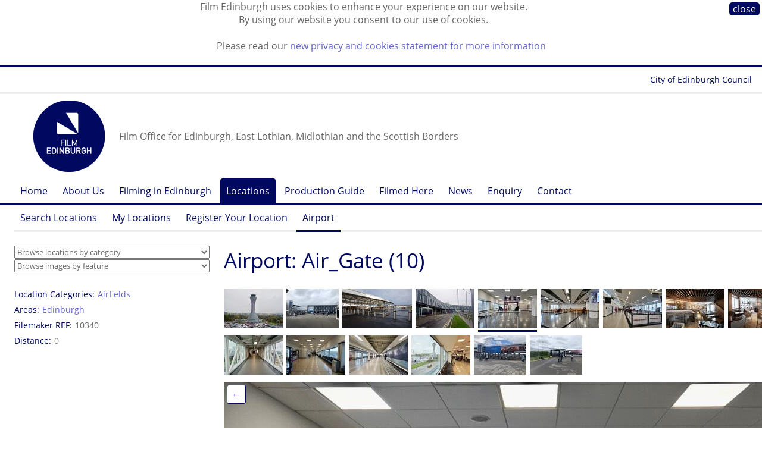

--- FILE ---
content_type: text/html;charset=UTF-8
request_url: https://www.filmedinburgh.org/Locations/Airport-1061/Air_Gate-10
body_size: 6207
content:


<!DOCTYPE html>






<!-- node/defaults/preHeader.wm.html -->



<!-- ! node/defaults/preHeader.wm.html -->

<!-- node/menu/setSectionNode.wm.html --><!-- ! node/menu/setSectionNode.wm.html -->


	
  
  








<!--[if lt IE 7]> <html class="lt-ie9 lt-ie8 lt-ie7" xmlns="http://www.w3.org/1999/xhtml"> <![endif]-->
<!--[if IE 7]>    <html class="lt-ie9 lt-ie8" xmlns="http://www.w3.org/1999/xhtml"> <![endif]-->
<!--[if IE 8]>    <html class="lt-ie9" xmlns="http://www.w3.org/1999/xhtml"> <![endif]-->
<!--[if gt IE 8]><!--> <html class="" xmlns="http://www.w3.org/1999/xhtml"> <!--<![endif]-->

<head>

<!-- Google tag (gtag.js) -->
<script async src="https://www.googletagmanager.com/gtag/js?id=G-HC9NN1N6TN"></script>
<script>
  window.dataLayer = window.dataLayer || [];
  function gtag(){dataLayer.push(arguments);}
  gtag('js', new Date());

  gtag('config', 'G-HC9NN1N6TN');
</script>

<meta http-equiv="content-type" content="text/html; charset=utf-8" />
<title> Air_Gate (10) -  Airport -  Locations -  Film Edinburgh</title>

<link rel="icon" type="image/png" href="https://www.filmedinburgh.org/statics.1/img/favicon.png"/>
<!-- node/HtmlMetaTags/HtmlMetaTags-header.view.wm.html -->

<!-- end node/HtmlMetaTags/HtmlMetaTags-header.view.wm.html -->



<!--[if lt IE 7]>
<script defer type="text/javascript" src="/statics/scripts/supersleight/supersleight-min.js"></script>
<![endif]-->

  		<link rel="alternate" type="application/rss+xml" title="News" href="https://www.filmedinburgh.org/News/rss.xml" />
	<meta name="viewport" content="">


<script src="//use.typekit.net/off0myj.js"></script>
<script>try{Typekit.load();}catch(e){}</script>

<meta name="viewport" content="width=1300, maximum-scale=1.0" />

<meta name="google-site-verification" content="4K5Ff3yzd330dq_7KXldOKJDBHaJkQB8jblU4j_BJ4U" />
<meta name="google-site-verification" content="JuMAzW42xtVmh6u_Qtc9jm3Dg_F1aCZW5kfTvs-OG_8" />
<meta name="google-site-verification" content="JuMAzW42xtVmh6u_Qtc9jm3Dg_F1aCZW5kfTvs-OG_8" />
<meta name="google-site-verification" content="uAfFIJ4GtN8hDdRjCSHS03POPFpxEYkoaOonApXO1fQ" />
<meta name="google-site-verification" content="uiKEpHHvjDggJqkubyzbuK7RHr2QbNub_DgdB2Vtk28" />
<meta name="google-site-verification" content="bJheuMpC6egtJ3QbvdhkFmKqYAoDLpyeD_ZCkspYQ34" />

<link rel="stylesheet" href="/statics/css/fontawesome.css" media="screen" />
<link rel="stylesheet" href="/statics/css/brands.css" media="screen" />

<!-- Requirements.toWebMacro() --><script type="text/javascript" src="https://www.filmedinburgh.org/statics.1/build/node/scripts/jquery-3.2.1/jquery-3.2.1.min.js"></script>
<script type="text/javascript">
	$(document).ready(function() {
		$("a[href][rel='external']").each(function() {
			$(this).attr('title', $(this).attr('title') || "" + " (Opens in a new window)");
			$(this).attr('target', '_blank');
		});
	});
	</script>
<script type="text/javascript" src="https://www.filmedinburgh.org/statics.1/build/node/enquire/2.1.6/enquire.min.js"></script>
<!-- ! Requirements.toWebMacro() -->
	<link rel="stylesheet" href="/grid.css?hash=-1415757331" media="screen" />
</head>
<body class="NodeStyle104 ParentNodeStyle1 ParentNodeStyle100 ParentNodeStyle103 ParentNodeStyle104">


<!-- node/cssVars/publishedCssClass.wm.html --><!-- !node/cssVars/publishedCssClass.wm.html -->

<!-- node/cssVars/unsavedCssClass.wm.html --><!-- !node/cssVars/unsavedCssClass.wm.html -->
	<div class=" "></div>
<div id="cookiebar" style="display:none; ">
<div class="close"><a href="https://www.filmedinburgh.org/Locations/Airport-1061/Air_Gate-10" class="nodestyle104" title="Air_Gate (10)">close</a></div>
<p>Film Edinburgh uses cookies to enhance your experience on our website.
<br />By using our website you consent to our use of cookies.</p>
<p>Please read our <a href="/Cookies">new privacy and cookies statement for more information</a></p>
</div>
<script type="text/javascript">
var pos = document.cookie.indexOf("cookiesApproved=");
if (pos == -1) {
	document.getElementById("cookiebar").style.display="block";
	var date = new Date();
	date.setTime(date.getTime() + (10 * 365 * 24 * 60 * 60 * 1000));
	document.cookie = "cookiesApproved=true; expires="+date.toGMTString();
}
</script>
	<div class="wrapper Node57708">	<div class="wrapper_phonenav">	<div class="grid_row">				
	
	
	
			<div class="phone_logo">
			
		<a href="https://www.filmedinburgh.org"><img src="/dyn/scld/1600977132169.png" width="66" height="66"/></a>
			</div>
		<div class="phone_widgets">
	<a class="phone_launcher" id="menu_launcher" href="#">&#9776;</a>		<a class="phone_up" href="https://www.filmedinburgh.org/Locations/Airport-1061">&uarr;</a>
		</div>
	<div class="phone_strapline">Film Office for Edinburgh, East Lothian, Midlothian and the Scottish Borders</div>	
	</div>
	
	<div class="foldable" id="phone_menu"><div class="grid_row">				<div class="parent"><a href="https://www.filmedinburgh.org"><span class="arrow">&uarr;</span> Home</a></div>
									<div class="parent"><a href="https://www.filmedinburgh.org/Locations"><span class="arrow">&uarr;</span> Locations</a></div>
									<div class="parent"><a href="https://www.filmedinburgh.org/Locations/Airport-1061"><span class="arrow">&uarr;</span> Airport</a></div>
									<div class="current"><span class="arrow">&rarr;</span> Air_Gate (10)</div>
									</div></div>
</div>
	<div class="wrapper_topnav">	<div class="grid_row">
	<div class="nav_topnav group m_menu">
	<a target="_blank" href="http://edinburgh.org/">Forever Edinburgh</a>
	<a target="_blank" href="https://www.edinburgh.gov.uk/">City of Edinburgh Council</a>
	</div>
	</div>
</div>
	<div class="wrapper_header">		<div class="grid_row"><div class="tp_row tp_row_header">					
	<div class="social">
  <a href="https://www.linkedin.com/company/film-edinburgh/" target="_blank"><i class="fa-brands fa-square-linkedin fa-fw"></i></a>
  <a href="https://www.instagram.com/film.edinburgh/" target="_blank"><i class="fa-brands fa-square-instagram fa-fw"></i></a>
  <a href="https://www.facebook.com/filmedinburgh" target="_blank"><i class="fa-brands fa-square-facebook fa-fw"></i></a>
  <a href="https://bsky.app/profile/filmedinburgh.bsky.social" target="_blank"><i class="fa-brands fa-square-bluesky fa-fw"></i></a>
	</div>
					
	
	
	
			<div class="logo">
			
		<a href="https://www.filmedinburgh.org"><img src="/dyn/scld/1737129540327.png" width="120" height="120"/></a>
			</div>
		<div class="strapline">Film Office for Edinburgh, East Lothian, Midlothian and the Scottish Borders</div>	
		</div></div>
	</div>
	<div class="wrapper_horznav">	<div class="nav_horz_1 group"><div class="grid_row">                      
      <div class="m_menu m_singleGeneration"><ul class="gen1 ul0 rel2p current">
        <li class="gen1 ul0 rel2p current parent includeParent">
                        <a  href="https://www.filmedinburgh.org"  class="uncle gen0 NodeStyle1"  title="Film office for Edinburgh, East Lothian and the Scottish Borders. Free service for filmmakers looking for locations, crew and facilities in south east Scotland.">Home</a>

        </li>
              <li class="gen1 ul0 rel2p current uncle">
                        <a  href="https://www.filmedinburgh.org/About-Us"  class="uncle gen1 NodeStyle2"  title="Tel +44 (0)131 622 7337
Email info@filmedinburgh.org">About Us</a>

        </li>
              <li class="gen1 ul0 rel2p current uncle">
                        <a  href="https://www.filmedinburgh.org/Filming"  class="uncle gen1 NodeStyle2"  title="Advice, information, contacts and protocols for filmmakers working in Edinburgh, East Lothian and the Scottish Borders.">Filming in Edinburgh</a>

        </li>
              <li class="gen1 ul0 rel2p current parent">
                        <a  href="https://www.filmedinburgh.org/Locations"  class="parent gen1 NodeStyle100"  title="Browse potential film locations in Edinburgh, East Lothian and the Scottish Borders.">Locations</a>

        </li>
              <li class="gen1 ul0 rel2p current uncle">
                        <a  href="https://www.filmedinburgh.org/Production-Guide"  class="uncle gen1 NodeStyle115"  title="Online directory of production crew and facilities in Edinburgh, East Lothian and the Scottish Borders.">Production Guide</a>

        </li>
              <li class="gen1 ul0 rel2p current uncle">
                        <a  href="https://www.filmedinburgh.org/Filmed-Here"  class="uncle gen1 NodeStyle110"  title="Feature films and TV dramas that have been filmed in Edinburgh, the Lothians and the Scottish Borders.">Filmed Here</a>

        </li>
              <li class="gen1 ul0 rel2p current uncle">
                        <a  href="https://www.filmedinburgh.org/News"  class="uncle gen1 NodeStyle10"  title="Latest news and releases about Film Edinburgh.">News</a>

        </li>
              <li class="gen1 ul0 rel2p current uncle">
                        <a  href="https://www.filmedinburgh.org/Enquiry"  class="uncle gen1 NodeStyle124" >Enquiry</a>

        </li>
              <li class="gen1 ul0 rel2p current uncle">
                        <a  href="https://www.filmedinburgh.org/Contact"  class="uncle gen1 NodeStyle2"  title="Email film@edinburgh.gov.uk

Tel +44 (0)131 529 6273 / 0131 529 6267">Contact</a>

        </li>
      
      </ul></div>
      	</div></div><div class='grid_row'><div class='nav_horz_2 group'><div class="m_menu m_singleGeneration"><ul class="gen2 ul1 rel1p current">
        <li class="gen2 ul1 rel1p current uncle">
                        <a  href="https://www.filmedinburgh.org/Locations/Search-Locations"  class="uncle gen2 NodeStyle121" >Search Locations</a>

        </li>
              <li class="gen2 ul1 rel1p current uncle">
                        <a  href="https://www.filmedinburgh.org/Locations/My-Locations"  class="uncle gen2 NodeStyle119"  title="Store locations you like and return to them as often as you want. Click on the plus signs (+) next to the locations you like for them to be added to your My Locations basket. Save the list and return to it be using the code that you will be sent. ">My Locations</a>

        </li>
              <li class="gen2 ul1 rel1p current uncle">
                        <a  href="https://www.filmedinburgh.org/Locations/Register"  class="uncle gen2 NodeStyle120"  title="Sign up your property as a possible film location.">Register Your Location</a>

        </li>
              <li class="gen2 ul1 rel1p current hidden parent">
                        <a  href="https://www.filmedinburgh.org/Locations/Airport-1061"  class="parent gen2 NodeStyle103" >Airport</a>

        </li>
      
      </ul></div></div></div>	</div>
	<div class="wrapper_content">		<div class="grid_row"><div class="tp_row tp_row_content"><div class="tp_left tp_content_left"><div class="select_navs">	<div class="select_nav"><select class="LocationCategory__Selector" onChange="location.href=this.options[selectedIndex].value">
	<option value="">Browse locations by category</option>
		<option value="https://www.filmedinburgh.org/Locations/Browse-Locations/Agriculture">Agriculture</option>

			<option value="https://www.filmedinburgh.org/Locations/Browse-Locations/Bridges">Bridges</option>

			<option value="https://www.filmedinburgh.org/Locations/Browse-Locations/Castles">Castles</option>

			<option value="https://www.filmedinburgh.org/Locations/Browse-Locations/City-and-suburbs">City and suburbs</option>

			<option value="https://www.filmedinburgh.org/Locations/Browse-Locations/Coastline">Coastline</option>

			<option value="https://www.filmedinburgh.org/Locations/Browse-Locations/Commercial">Commercial</option>

			<option value="https://www.filmedinburgh.org/Locations/Browse-Locations/Countryside">Countryside</option>

			<option value="https://www.filmedinburgh.org/Locations/Browse-Locations/Housing">Housing</option>

			<option value="https://www.filmedinburgh.org/Locations/Browse-Locations/Industry">Industry</option>

			<option value="https://www.filmedinburgh.org/Locations/Browse-Locations/Leisure-recreation">Leisure &amp; recreation</option>

			<option value="https://www.filmedinburgh.org/Locations/Browse-Locations/Mansion-houses">Mansion houses</option>

			<option value="https://www.filmedinburgh.org/Locations/Browse-Locations/Military">Military</option>

			<option value="https://www.filmedinburgh.org/Locations/Browse-Locations/Public-buildings">Public buildings</option>

			<option value="https://www.filmedinburgh.org/Locations/Browse-Locations/Religious-buildings">Religious buildings</option>

			<option value="https://www.filmedinburgh.org/Locations/Browse-Locations/Roads">Roads</option>

			<option value="https://www.filmedinburgh.org/Locations/Browse-Locations/Sport-and-leisure">Sport and leisure</option>

			<option value="https://www.filmedinburgh.org/Locations/Browse-Locations/Subterranean">Subterranean</option>

			<option value="https://www.filmedinburgh.org/Locations/Browse-Locations/Towns">Towns</option>

			<option value="https://www.filmedinburgh.org/Locations/Browse-Locations/Transport">Transport</option>

			<option value="https://www.filmedinburgh.org/Locations/Browse-Locations/Villages">Villages</option>

			<option value="https://www.filmedinburgh.org/Locations/Browse-Locations/Water">Water</option>

		</select></div>
	<div class="select_nav"><select class="ImageCategory__Selector" onChange="location.href=this.options[selectedIndex].value">
	<option value="">Browse images by feature</option>
		<option value="https://www.filmedinburgh.org/Locations/Browse-Images/Attic">Attic</option>

			<option value="https://www.filmedinburgh.org/Locations/Browse-Images/Ballroom">Ballroom</option>

			<option value="https://www.filmedinburgh.org/Locations/Browse-Images/Barn">Barn</option>

			<option value="https://www.filmedinburgh.org/Locations/Browse-Images/Basement">Basement</option>

			<option value="https://www.filmedinburgh.org/Locations/Browse-Images/Bathroom">Bathroom</option>

			<option value="https://www.filmedinburgh.org/Locations/Browse-Images/Bedroom">Bedroom</option>

			<option value="https://www.filmedinburgh.org/Locations/Browse-Images/Bench">Bench</option>

			<option value="https://www.filmedinburgh.org/Locations/Browse-Images/Billiards">Billiards</option>

			<option value="https://www.filmedinburgh.org/Locations/Browse-Images/cafe">Cafe</option>

			<option value="https://www.filmedinburgh.org/Locations/Browse-Images/Conservatory">Conservatory</option>

			<option value="https://www.filmedinburgh.org/Locations/Browse-Images/Corridors">Corridors</option>

			<option value="https://www.filmedinburgh.org/Locations/Browse-Images/Courtyard">Courtyard</option>

			<option value="https://www.filmedinburgh.org/Locations/Browse-Images/Dining-room">Dining room</option>

			<option value="https://www.filmedinburgh.org/Locations/Browse-Images/Drawing-room">Drawing room</option>

			<option value="https://www.filmedinburgh.org/Locations/Browse-Images/Driveway">Driveway</option>

			<option value="https://www.filmedinburgh.org/Locations/Browse-Images/Entrance-hall">Entrance hall</option>

			<option value="https://www.filmedinburgh.org/Locations/Browse-Images/Fire-Escape">Fire Escape</option>

			<option value="https://www.filmedinburgh.org/Locations/Browse-Images/Fireplace">Fireplace</option>

			<option value="https://www.filmedinburgh.org/Locations/Browse-Images/Folly">Folly</option>

			<option value="https://www.filmedinburgh.org/Locations/Browse-Images/Footbridge">Footbridge</option>

			<option value="https://www.filmedinburgh.org/Locations/Browse-Images/Front-door">Front door</option>

			<option value="https://www.filmedinburgh.org/Locations/Browse-Images/Garage">Garage</option>

			<option value="https://www.filmedinburgh.org/Locations/Browse-Images/Garden">Garden</option>

			<option value="https://www.filmedinburgh.org/Locations/Browse-Images/Gateway">Gateway</option>

			<option value="https://www.filmedinburgh.org/Locations/Browse-Images/Greenhouse">Greenhouse</option>

			<option value="https://www.filmedinburgh.org/Locations/Browse-Images/Kitchen">Kitchen</option>

			<option value="https://www.filmedinburgh.org/Locations/Browse-Images/Library">Library</option>

			<option value="https://www.filmedinburgh.org/Locations/Browse-Images/Lift">Lift</option>

			<option value="https://www.filmedinburgh.org/Locations/Browse-Images/Living-room">Living room</option>

			<option value="https://www.filmedinburgh.org/Locations/Browse-Images/Lobby">Lobby</option>

			<option value="https://www.filmedinburgh.org/Locations/Browse-Images/Mezzanine-level">Mezzanine level</option>

			<option value="https://www.filmedinburgh.org/Locations/Browse-Images/Music-room">Music room</option>

			<option value="https://www.filmedinburgh.org/Locations/Browse-Images/Nursery">Nursery</option>

			<option value="https://www.filmedinburgh.org/Locations/Browse-Images/Pantry">Pantry</option>

			<option value="https://www.filmedinburgh.org/Locations/Browse-Images/Period-Interiors">Period Interiors</option>

			<option value="https://www.filmedinburgh.org/Locations/Browse-Images/Roads">Roads</option>

			<option value="https://www.filmedinburgh.org/Locations/Browse-Images/Roof-garden">Roof garden</option>

			<option value="https://www.filmedinburgh.org/Locations/Browse-Images/Sheds">Sheds</option>

			<option value="https://www.filmedinburgh.org/Locations/Browse-Images/Shower">Shower</option>

			<option value="https://www.filmedinburgh.org/Locations/Browse-Images/Stables">Stables</option>

			<option value="https://www.filmedinburgh.org/Locations/Browse-Images/Staircase">Staircase</option>

			<option value="https://www.filmedinburgh.org/Locations/Browse-Images/Steps">Steps</option>

			<option value="https://www.filmedinburgh.org/Locations/Browse-Images/Study">Study</option>

			<option value="https://www.filmedinburgh.org/Locations/Browse-Images/Swimming-Pool">Swimming Pool</option>

			<option value="https://www.filmedinburgh.org/Locations/Browse-Images/Tennis-Court">Tennis Court</option>

			<option value="https://www.filmedinburgh.org/Locations/Browse-Images/Terrace">Terrace</option>

			<option value="https://www.filmedinburgh.org/Locations/Browse-Images/Toilets">Toilets</option>

			<option value="https://www.filmedinburgh.org/Locations/Browse-Images/Tunnel">Tunnel</option>

			<option value="https://www.filmedinburgh.org/Locations/Browse-Images/Window">Window</option>

		</select></div>
	</div>												
		<div class="Location_Meta_LHS">
		<dl class="sidebar"><dt>Location Categories</dt><dd><a href="https://www.filmedinburgh.org/Locations/Browse-Locations/Airfields" class="nodestyle102">Airfields</a></dd>		<dt>Areas</dt><dd><a href="https://www.filmedinburgh.org/Locations/Areas/Edinburgh" class="nodestyle108">Edinburgh</a></dd>		<dt>Filemaker REF</dt><dd>10340</dd><dt>Distance</dt><dd>0</dd>		</dl>
		</div></div>						
		<div class="tp_content">	
		<div id="title">		<h1 class="node_title content"><a id="node_title"> Airport: Air_Gate (10) 		</a></h1>	</div>
<div class='LocationImage_hsiblings'><div class="LocationImage_hsibling">
			
		<a href="https://www.filmedinburgh.org/Locations/Airport-1061/Ext_Tower1#title"><img src="/dyn/scld/1615221082812.jpeg" width="99" height="66"/></a>
			</div>
																	
							
	
	
	
			<div class="LocationImage_hsibling">
			
		<a href="https://www.filmedinburgh.org/Locations/Airport-1061/EdAirportForecourt5.jpg#title"><img src="/dyn/scld/1669248842602.jpeg" width="88" height="66"/></a>
			</div>
																	
							
	
	
	
			<div class="LocationImage_hsibling">
			
		<a href="https://www.filmedinburgh.org/Locations/Airport-1061/EdinburghAirport_trams#title"><img src="/dyn/scld/1482151321408.jpeg" width="117" height="66"/></a>
			</div>
																	
							
	
	
	
			<div class="LocationImage_hsibling">
			
		<a href="https://www.filmedinburgh.org/Locations/Airport-1061/Ext_ground#title"><img src="/dyn/scld/1615220583507.jpeg" width="99" height="66"/></a>
			</div>
																	
							
	
	
	
			<div class="LocationImage_hsibling current">
			<img src="/dyn/scld/1615216420406.jpeg" width="99" height="66"/>
			</div>
																	
							
	
	
	
			<div class="LocationImage_hsibling">
			
		<a href="https://www.filmedinburgh.org/Locations/Airport-1061/Air_Lounge-4#title"><img src="/dyn/scld/1615216692204.jpeg" width="99" height="66"/></a>
			</div>
																	
							
	
	
	
			<div class="LocationImage_hsibling">
			
		<a href="https://www.filmedinburgh.org/Locations/Airport-1061/Air_Lounge#title"><img src="/dyn/scld/1615216833900.jpeg" width="99" height="66"/></a>
			</div>
																	
							
	
	
	
			<div class="LocationImage_hsibling">
			
		<a href="https://www.filmedinburgh.org/Locations/Airport-1061/Air_membClub1b#title"><img src="/dyn/scld/1615218486460.jpeg" width="99" height="66"/></a>
			</div>
																	
							
	
	
	
			<div class="LocationImage_hsibling">
			
		<a href="https://www.filmedinburgh.org/Locations/Airport-1061/Air_MembClub1e#title"><img src="/dyn/scld/1615218585856.jpeg" width="99" height="66"/></a>
			</div>
																	
							
	
	
	
			<div class="LocationImage_hsibling">
			
		<a href="https://www.filmedinburgh.org/Locations/Airport-1061/Air_trans-6#title"><img src="/dyn/scld/1615219149483.jpeg" width="99" height="66"/></a>
			</div>
																	
							
	
	
	
			<div class="LocationImage_hsibling">
			
		<a href="https://www.filmedinburgh.org/Locations/Airport-1061/Air_trans-7#title"><img src="/dyn/scld/1615219181600.jpeg" width="99" height="66"/></a>
			</div>
																	
							
	
	
	
			<div class="LocationImage_hsibling">
			
		<a href="https://www.filmedinburgh.org/Locations/Airport-1061/Air_trans-10#title"><img src="/dyn/scld/1615219260512.jpeg" width="99" height="66"/></a>
			</div>
																	
							
	
	
	
			<div class="LocationImage_hsibling">
			
		<a href="https://www.filmedinburgh.org/Locations/Airport-1061/Air_Trans_Tower#title"><img src="/dyn/scld/1615220420628.jpeg" width="99" height="66"/></a>
			</div>
																	
							
	
	
	
			<div class="LocationImage_hsibling">
			
		<a href="https://www.filmedinburgh.org/Locations/Airport-1061/EdAirportForecourt1.jpg#title"><img src="/dyn/scld/1669248529612.jpeg" width="88" height="66"/></a>
			</div>
																	
							
	
	
	
			<div class="LocationImage_hsibling">
			
		<a href="https://www.filmedinburgh.org/Locations/Airport-1061/EdAirportForecourt3.jpg#title"><img src="/dyn/scld/1669248656845.jpeg" width="88" height="66"/></a>
			</div></div>					<div class="LocationImage_detail" id="LocationImage_detail">		<a href="https://www.filmedinburgh.org/Locations/Airport-1061/Ext_ground#LocationImage_detail" class="LocationImage_prev">&larr;</a>
			<a id="LocationImage_next" href="https://www.filmedinburgh.org/Locations/Airport-1061/Air_Lounge-4#LocationImage_detail" class="LocationImage_next">&rarr;</a>
					
				
	
	
	
			<img src="/dyn/scld/1737196442921.jpeg" width="1032" id="LocationImage_img" height="687"/>
			<div class='statement'>&copy; Film Edinburgh  - <a href="https://www.filmedinburgh.org/dyn/orig/54791/Airport_Air_Gate (10).jpg">download</a></div>		</div>

		<div class="Location_Meta_Footer">
		<dl><dt>Location Categories</dt><dd><a href="https://www.filmedinburgh.org/Locations/Browse-Locations/Airfields" class="nodestyle102">Airfields</a></dd>		<dt>Areas</dt><dd><a href="https://www.filmedinburgh.org/Locations/Areas/Edinburgh" class="nodestyle108">Edinburgh</a></dd>		<dt>Filemaker REF</dt><dd>10340</dd><dt>Distance</dt><dd>0</dd>		</dl>
		</div>
				
			<div class="content">
<!-- node/viewControls.wm.html -->  <div class="viewControls">  
<!-- node/nodeQuestions.wm.html -->

<!-- ! node/nodeQuestions.wm.html -->

<!-- node/createChildren.wm.html -->
        
<!-- ! node/createChildren.wm.html -->
<!-- node/editManager.wm.html -->

<!-- ! node/editManager.wm.html -->
	<!-- node/copyControls.wm.html -->

	<!-- ! node/copyControls.wm.html -->
	<!-- node/moveControls.wm.html -->

	<!-- ! node/moveControls.wm.html -->
<!-- node/unpublishedListing.wm.html -->

<!-- ! node/unpublishedListing.wm.html -->
    </div>

<!-- end node/viewControls.wm.html -->
		</div>
			</div>
		
		</div></div>
	</div>
	<div class="wrapper_footer">	<div class="grid_row">
	
	<div class="grid_4 footer_col_contact">
	<div class="footer_header">Contact</div>
	Film Edinburgh<br/>
	City of Edinburgh Council<br/>
	City Chambers<br/>
	253 High Street<br/>
	Edinburgh EH1 1YJ<br/><br/> 
	<a href="mailto:film@edinburgh.gov.uk">film@edinburgh.gov.uk</a><br/>
	+ 44 (0) 131 529 6273<br/>
	</div>
	
	<div class="grid_4 footer_col_connect">
	<div class="footer_header">Connect</div>
  <a href="https://bsky.app/profile/filmedinburgh.bsky.social" target="_blank">Bluesky</a><br/>
  <a href="https://www.facebook.com/filmedinburgh" target="_blank">Facebook</a><br/>
  <a href="https://www.instagram.com/film.edinburgh/" target="_blank">Instagram</a><br/>
  <a href="https://www.linkedin.com/company/film-edinburgh/" target="_blank">LinkedIn</a><br/>
	<a href="https://twitter.com/FilmEdinburgh" target="_blank">Twitter / X</a><br/>
	</div>

	<div class="grid_4 footer_col_sitemap">
	<div class="footer_header">Sitemap</div>		<a href="https://www.filmedinburgh.org/About-Us" class="nodestyle2" title="About Film Edinburgh - Tel +44 (0)131 622 7337
Email info@filmedinburgh.org">About Us</a><br/>
			<a href="https://www.filmedinburgh.org/Filming" class="nodestyle2" title="Filming in the Edinburgh City Region - Advice, information, contacts and protocols for filmmakers working in Edinburgh, East Lothian and the Scottish Borders.">Filming in Edinburgh</a><br/>
			<a href="https://www.filmedinburgh.org/Locations" class="nodestyle100" title="Browse potential film locations in Edinburgh, East Lothian and the Scottish Borders.">Locations</a><br/>
			<a href="https://www.filmedinburgh.org/Production-Guide" class="nodestyle115" title="Online directory of production crew and facilities in Edinburgh, East Lothian and the Scottish Borders.">Production Guide</a><br/>
			<a href="https://www.filmedinburgh.org/Filmed-Here" class="nodestyle110" title="Feature films and TV dramas that have been filmed in Edinburgh, the Lothians and the Scottish Borders.">Filmed Here</a><br/>
			<a href="https://www.filmedinburgh.org/News" class="nodestyle10" title="Film Edinburgh News - Latest news and releases about Film Edinburgh.">News</a><br/>
			<a href="https://www.filmedinburgh.org/Enquiry" class="nodestyle124" title="Make An Enquiry">Enquiry</a><br/>
			<a href="https://www.filmedinburgh.org/Contact" class="nodestyle2" title="Contact Film Edinburgh - Email film@edinburgh.gov.uk

Tel +44 (0)131 529 6273 / 0131 529 6267">Contact</a><br/>
		</div>
	
	
	<div class="grid_4 footer_col_legal">
	<div class="footer_header">Legal Information</div>
	<a href="/Cookies">Cookies</a><br/>
	<a href="/Terms-Conditions">Terms &amp; Conditions</a><br/>
	<a href="/Privacy">Privacy</a>
	</div>
	
	</div>
	
	<div class="subfooter"><div class="grid_row"><div class="footer_copyright">	&copy; 2026 <a href="https://www.edinburgh.gov.uk/" target="_blank">City Of Edinburgh Council</a>
	</div></div></div>
	
</div>
	<div class="wrapper_phonefooter">  <div class="grid_row"><div class="tp_row">
  <div class="footer_header">Connect</div>
  <a href="https://bsky.app/profile/filmedinburgh.bsky.social" target="_blank">Bluesky</a><br/>
  <a href="https://www.facebook.com/filmedinburgh" target="_blank">Facebook</a><br/>
  <a href="https://www.instagram.com/film.edinburgh/" target="_blank">Instagram</a><br/>
  <a href="https://www.linkedin.com/company/film-edinburgh/" target="_blank">LinkedIn</a><br/>
  <a href="https://twitter.com/FilmEdinburgh" target="_blank">Twitter / X</a><br/><br/>
  </div>
  </div></div>
	<div class="grid_row"><div class="tp_row">
	<div class="footer_header">Legal Information</div>
	<a href="/Cookies">Cookies</a><br/>
	<a href="/Terms-Conditions">Terms &amp; Conditions</a><br/>
	<a href="/Privacy">Privacy</a><br/>	&copy; 2026 <a href="https://www.edinburgh.gov.uk/" target="_blank">City Of Edinburgh Council</a>
	<br/><br/>
	</div></div>
</div>
	</div>	
	
	<script type="text/javascript">
	function position_next_buttons() {
		img_width = $('#LocationImage_img').width() - 37;
		$('#LocationImage_next').css('left', img_width);
	}
	enquire.register("screen and (device-width: 768px) and (orientation: landscape), screen and (device-width: 810px) and (orientation: landscape), screen and (device-width: 834px) and (orientation: landscape), screen and (device-width: 1024px) and (orientation: landscape), screen and (min-device-height: 701px) and (max-device-height: 1024px) and (max-device-width: 1279px)  and (orientation: landscape)", function() {
		$('meta[name=viewport]').attr('content', 'width=1256, initial-scale=0.95');
		position_next_buttons();
	});
	enquire.register("screen and (device-width: 768px) and (orientation: portrait), screen and (device-width: 810px) and (orientation: portrait), screen and (device-width: 834px) and (orientation: portrait), screen and (device-width: 1024px) and (orientation: portrait), screen and (min-device-width: 701px) and (max-device-width: 1024px) and (orientation: portrait)", function() {
		$('meta[name=viewport]').attr('content', 'width=1080, initial-scale=0.86');
		position_next_buttons();
	});
	enquire.register("screen and (device-width: 320px) and (orientation: landscape), screen and (device-width: 414px) and (orientation: landscape), screen and (max-device-height: 700px) and (orientation: landscape)", function() {
		$('meta[name=viewport]').attr('content', 'width=904, initial-scale=1.0');
		position_next_buttons();
	});
	enquire.register("only screen and (device-width: 320px) and (orientation: portrait), screen and (device-width: 414px) and (orientation: portrait), screen and (max-device-width: 700px) and (orientation: portrait), screen and (min-width:24px) and (max-width:904px)  and (min-device-width:1432px) ,4,4)", function() {
		$('body').data('breakpoint','phone-portrait');
		$('meta[name=viewport]').attr('content', 'width=device-width, initial-scale=1.0');
		$('.Grid_Item').css('height', 'auto');
		position_next_buttons();
	});
	$(document).ready(function() {
		$('#menu_launcher').click(function() {
			if (!$('#phone_menu').is(":visible")) {
					$('#menu_launcher').addClass('selected');
			}
			$('#phone_menu').slideToggle(function() {
				if (!$('#phone_menu').is(":visible")) {
					$('#menu_launcher').removeClass('selected');
				}
			});
		});
	});
	function layout_grid_items() {
		console.log('starting grid layout calculations');
		if ($('body').data('breakpoint') != 'phone-portrait') {
			$('.Grid_Items').each(function() {
				var grid_items = $(this).find('.Grid_Item'); 
				var heights = grid_items.map(function() { return $(this).height(); }).get();
				var max_height = Math.max.apply(null, heights);
				if (max_height > 0) {
					grid_items.each(function() { $(this).height(max_height); });
					console.log('finished grid height consistency: ' + max_height);
				} else {
					console.log('skipped grid height: not visible');
				}
			});
		}
	}
	$(window).on("load", layout_grid_items());
	$(document).ready(function() {
		position_next_buttons();
	});
		</script>



</body>


</html>

